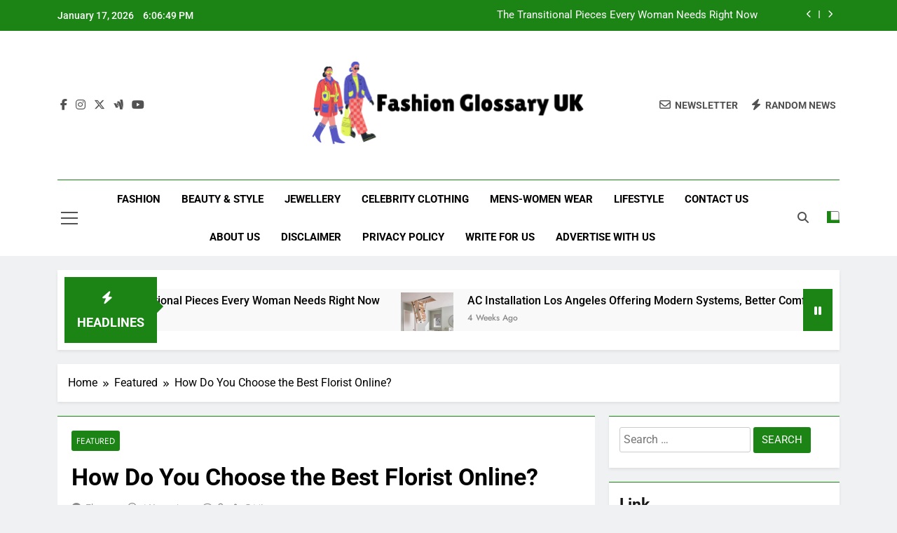

--- FILE ---
content_type: text/html; charset=UTF-8
request_url: http://fashionglossaryuk.com/how-do-you-choose-the-best-florist-online/
body_size: 95315
content:
<!doctype html>
<html dir="ltr" lang="en-US" prefix="og: https://ogp.me/ns#">
<head>
	<meta charset="UTF-8">
	<meta name="viewport" content="width=device-width, initial-scale=1">
	<link rel="profile" href="https://gmpg.org/xfn/11">
	<title>How Do You Choose the Best Florist Online? - Fashion Glossary UK</title>

		<!-- All in One SEO 4.9.2 - aioseo.com -->
	<meta name="description" content="A bouquet of flowers is something everyone would love to receive. More than just a gift, a bouquet of flowers is more than capable to delivers warmth, care, and feelings through colorful flowers. If you wish to send flowers to your loved ones, there are options for you to choose from. You could either"/>
	<meta name="robots" content="max-image-preview:large"/>
	<meta name="author" content="Thomas"/>
	<link rel="canonical" href="http://fashionglossaryuk.com/how-do-you-choose-the-best-florist-online/"/>
	<meta name="generator" content="All in One SEO (AIOSEO) 4.9.2"/>
		<meta property="og:locale" content="en_US"/>
		<meta property="og:site_name" content="Fashion Glossary UK - Decoding the Language of Style"/>
		<meta property="og:type" content="article"/>
		<meta property="og:title" content="How Do You Choose the Best Florist Online? - Fashion Glossary UK"/>
		<meta property="og:description" content="A bouquet of flowers is something everyone would love to receive. More than just a gift, a bouquet of flowers is more than capable to delivers warmth, care, and feelings through colorful flowers. If you wish to send flowers to your loved ones, there are options for you to choose from. You could either"/>
		<meta property="og:url" content="http://fashionglossaryuk.com/how-do-you-choose-the-best-florist-online/"/>
		<meta property="og:image" content="http://fashionglossaryuk.com/wp-content/uploads/2024/06/cropped-Fashion-Glossary-UK.png"/>
		<meta property="article:published_time" content="2021-11-19T12:58:39+00:00"/>
		<meta property="article:modified_time" content="2021-11-19T12:58:39+00:00"/>
		<meta name="twitter:card" content="summary_large_image"/>
		<meta name="twitter:title" content="How Do You Choose the Best Florist Online? - Fashion Glossary UK"/>
		<meta name="twitter:description" content="A bouquet of flowers is something everyone would love to receive. More than just a gift, a bouquet of flowers is more than capable to delivers warmth, care, and feelings through colorful flowers. If you wish to send flowers to your loved ones, there are options for you to choose from. You could either"/>
		<meta name="twitter:image" content="http://fashionglossaryuk.com/wp-content/uploads/2024/06/cropped-Fashion-Glossary-UK.png"/>
		<script type="application/ld+json" class="aioseo-schema">
			{"@context":"https:\/\/schema.org","@graph":[{"@type":"BlogPosting","@id":"http:\/\/fashionglossaryuk.com\/how-do-you-choose-the-best-florist-online\/#blogposting","name":"How Do You Choose the Best Florist Online? - Fashion Glossary UK","headline":"How Do You Choose the Best Florist Online?","author":{"@id":"http:\/\/fashionglossaryuk.com\/author\/admin\/#author"},"publisher":{"@id":"http:\/\/fashionglossaryuk.com\/#organization"},"image":{"@type":"ImageObject","url":"http:\/\/fashionglossaryuk.com\/wp-content\/uploads\/2023\/05\/pexels-motional-studio-1081685.jpg","width":1750,"height":1923},"datePublished":"2021-11-19T12:58:39+00:00","dateModified":"2021-11-19T12:58:39+00:00","inLanguage":"en-US","mainEntityOfPage":{"@id":"http:\/\/fashionglossaryuk.com\/how-do-you-choose-the-best-florist-online\/#webpage"},"isPartOf":{"@id":"http:\/\/fashionglossaryuk.com\/how-do-you-choose-the-best-florist-online\/#webpage"},"articleSection":"Featured"},{"@type":"BreadcrumbList","@id":"http:\/\/fashionglossaryuk.com\/how-do-you-choose-the-best-florist-online\/#breadcrumblist","itemListElement":[{"@type":"ListItem","@id":"http:\/\/fashionglossaryuk.com#listItem","position":1,"name":"Home","item":"http:\/\/fashionglossaryuk.com","nextItem":{"@type":"ListItem","@id":"http:\/\/fashionglossaryuk.com\/category\/featured\/#listItem","name":"Featured"}},{"@type":"ListItem","@id":"http:\/\/fashionglossaryuk.com\/category\/featured\/#listItem","position":2,"name":"Featured","item":"http:\/\/fashionglossaryuk.com\/category\/featured\/","nextItem":{"@type":"ListItem","@id":"http:\/\/fashionglossaryuk.com\/how-do-you-choose-the-best-florist-online\/#listItem","name":"How Do You Choose the Best Florist Online?"},"previousItem":{"@type":"ListItem","@id":"http:\/\/fashionglossaryuk.com#listItem","name":"Home"}},{"@type":"ListItem","@id":"http:\/\/fashionglossaryuk.com\/how-do-you-choose-the-best-florist-online\/#listItem","position":3,"name":"How Do You Choose the Best Florist Online?","previousItem":{"@type":"ListItem","@id":"http:\/\/fashionglossaryuk.com\/category\/featured\/#listItem","name":"Featured"}}]},{"@type":"Organization","@id":"http:\/\/fashionglossaryuk.com\/#organization","name":"Fashion Glossary UK","description":"Decoding the Language of Style","url":"http:\/\/fashionglossaryuk.com\/","logo":{"@type":"ImageObject","url":"http:\/\/fashionglossaryuk.com\/wp-content\/uploads\/2024\/06\/cropped-Fashion-Glossary-UK.png","@id":"http:\/\/fashionglossaryuk.com\/how-do-you-choose-the-best-florist-online\/#organizationLogo","width":403,"height":126},"image":{"@id":"http:\/\/fashionglossaryuk.com\/how-do-you-choose-the-best-florist-online\/#organizationLogo"}},{"@type":"Person","@id":"http:\/\/fashionglossaryuk.com\/author\/admin\/#author","url":"http:\/\/fashionglossaryuk.com\/author\/admin\/","name":"Thomas","image":{"@type":"ImageObject","@id":"http:\/\/fashionglossaryuk.com\/how-do-you-choose-the-best-florist-online\/#authorImage","url":"https:\/\/secure.gravatar.com\/avatar\/f992d620609279bff41ed2414e3ae5e245c8b98a2376d713151ca7380784eb6e?s=96&d=mm&r=g","width":96,"height":96,"caption":"Thomas"}},{"@type":"WebPage","@id":"http:\/\/fashionglossaryuk.com\/how-do-you-choose-the-best-florist-online\/#webpage","url":"http:\/\/fashionglossaryuk.com\/how-do-you-choose-the-best-florist-online\/","name":"How Do You Choose the Best Florist Online? - Fashion Glossary UK","description":"A bouquet of flowers is something everyone would love to receive. More than just a gift, a bouquet of flowers is more than capable to delivers warmth, care, and feelings through colorful flowers. If you wish to send flowers to your loved ones, there are options for you to choose from. You could either","inLanguage":"en-US","isPartOf":{"@id":"http:\/\/fashionglossaryuk.com\/#website"},"breadcrumb":{"@id":"http:\/\/fashionglossaryuk.com\/how-do-you-choose-the-best-florist-online\/#breadcrumblist"},"author":{"@id":"http:\/\/fashionglossaryuk.com\/author\/admin\/#author"},"creator":{"@id":"http:\/\/fashionglossaryuk.com\/author\/admin\/#author"},"image":{"@type":"ImageObject","url":"http:\/\/fashionglossaryuk.com\/wp-content\/uploads\/2023\/05\/pexels-motional-studio-1081685.jpg","@id":"http:\/\/fashionglossaryuk.com\/how-do-you-choose-the-best-florist-online\/#mainImage","width":1750,"height":1923},"primaryImageOfPage":{"@id":"http:\/\/fashionglossaryuk.com\/how-do-you-choose-the-best-florist-online\/#mainImage"},"datePublished":"2021-11-19T12:58:39+00:00","dateModified":"2021-11-19T12:58:39+00:00"},{"@type":"WebSite","@id":"http:\/\/fashionglossaryuk.com\/#website","url":"http:\/\/fashionglossaryuk.com\/","name":"Fashion Glossary UK","description":"Decoding the Language of Style","inLanguage":"en-US","publisher":{"@id":"http:\/\/fashionglossaryuk.com\/#organization"}}]}
		</script>
		<!-- All in One SEO -->

<link rel="alternate" type="application/rss+xml" title="Fashion Glossary UK &raquo; Feed" href="http://fashionglossaryuk.com/feed/"/>
<link rel="alternate" type="application/rss+xml" title="Fashion Glossary UK &raquo; Comments Feed" href="http://fashionglossaryuk.com/comments/feed/"/>
<link rel="alternate" title="oEmbed (JSON)" type="application/json+oembed" href="http://fashionglossaryuk.com/wp-json/oembed/1.0/embed?url=http%3A%2F%2Ffashionglossaryuk.com%2Fhow-do-you-choose-the-best-florist-online%2F"/>
<link rel="alternate" title="oEmbed (XML)" type="text/xml+oembed" href="http://fashionglossaryuk.com/wp-json/oembed/1.0/embed?url=http%3A%2F%2Ffashionglossaryuk.com%2Fhow-do-you-choose-the-best-florist-online%2F&#038;format=xml"/>
<style id='wp-img-auto-sizes-contain-inline-css'>
img:is([sizes=auto i],[sizes^="auto," i]){contain-intrinsic-size:3000px 1500px}
/*# sourceURL=wp-img-auto-sizes-contain-inline-css */
</style>

<style id='wp-emoji-styles-inline-css'>

	img.wp-smiley, img.emoji {
		display: inline !important;
		border: none !important;
		box-shadow: none !important;
		height: 1em !important;
		width: 1em !important;
		margin: 0 0.07em !important;
		vertical-align: -0.1em !important;
		background: none !important;
		padding: 0 !important;
	}
/*# sourceURL=wp-emoji-styles-inline-css */
</style>
<link rel='stylesheet' id='wp-block-library-css' href='http://fashionglossaryuk.com/wp-includes/css/dist/block-library/style.min.css?ver=6.9' media='all'/>
<style id='global-styles-inline-css'>
:root{--wp--preset--aspect-ratio--square: 1;--wp--preset--aspect-ratio--4-3: 4/3;--wp--preset--aspect-ratio--3-4: 3/4;--wp--preset--aspect-ratio--3-2: 3/2;--wp--preset--aspect-ratio--2-3: 2/3;--wp--preset--aspect-ratio--16-9: 16/9;--wp--preset--aspect-ratio--9-16: 9/16;--wp--preset--color--black: #000000;--wp--preset--color--cyan-bluish-gray: #abb8c3;--wp--preset--color--white: #ffffff;--wp--preset--color--pale-pink: #f78da7;--wp--preset--color--vivid-red: #cf2e2e;--wp--preset--color--luminous-vivid-orange: #ff6900;--wp--preset--color--luminous-vivid-amber: #fcb900;--wp--preset--color--light-green-cyan: #7bdcb5;--wp--preset--color--vivid-green-cyan: #00d084;--wp--preset--color--pale-cyan-blue: #8ed1fc;--wp--preset--color--vivid-cyan-blue: #0693e3;--wp--preset--color--vivid-purple: #9b51e0;--wp--preset--gradient--vivid-cyan-blue-to-vivid-purple: linear-gradient(135deg,rgb(6,147,227) 0%,rgb(155,81,224) 100%);--wp--preset--gradient--light-green-cyan-to-vivid-green-cyan: linear-gradient(135deg,rgb(122,220,180) 0%,rgb(0,208,130) 100%);--wp--preset--gradient--luminous-vivid-amber-to-luminous-vivid-orange: linear-gradient(135deg,rgb(252,185,0) 0%,rgb(255,105,0) 100%);--wp--preset--gradient--luminous-vivid-orange-to-vivid-red: linear-gradient(135deg,rgb(255,105,0) 0%,rgb(207,46,46) 100%);--wp--preset--gradient--very-light-gray-to-cyan-bluish-gray: linear-gradient(135deg,rgb(238,238,238) 0%,rgb(169,184,195) 100%);--wp--preset--gradient--cool-to-warm-spectrum: linear-gradient(135deg,rgb(74,234,220) 0%,rgb(151,120,209) 20%,rgb(207,42,186) 40%,rgb(238,44,130) 60%,rgb(251,105,98) 80%,rgb(254,248,76) 100%);--wp--preset--gradient--blush-light-purple: linear-gradient(135deg,rgb(255,206,236) 0%,rgb(152,150,240) 100%);--wp--preset--gradient--blush-bordeaux: linear-gradient(135deg,rgb(254,205,165) 0%,rgb(254,45,45) 50%,rgb(107,0,62) 100%);--wp--preset--gradient--luminous-dusk: linear-gradient(135deg,rgb(255,203,112) 0%,rgb(199,81,192) 50%,rgb(65,88,208) 100%);--wp--preset--gradient--pale-ocean: linear-gradient(135deg,rgb(255,245,203) 0%,rgb(182,227,212) 50%,rgb(51,167,181) 100%);--wp--preset--gradient--electric-grass: linear-gradient(135deg,rgb(202,248,128) 0%,rgb(113,206,126) 100%);--wp--preset--gradient--midnight: linear-gradient(135deg,rgb(2,3,129) 0%,rgb(40,116,252) 100%);--wp--preset--font-size--small: 13px;--wp--preset--font-size--medium: 20px;--wp--preset--font-size--large: 36px;--wp--preset--font-size--x-large: 42px;--wp--preset--spacing--20: 0.44rem;--wp--preset--spacing--30: 0.67rem;--wp--preset--spacing--40: 1rem;--wp--preset--spacing--50: 1.5rem;--wp--preset--spacing--60: 2.25rem;--wp--preset--spacing--70: 3.38rem;--wp--preset--spacing--80: 5.06rem;--wp--preset--shadow--natural: 6px 6px 9px rgba(0, 0, 0, 0.2);--wp--preset--shadow--deep: 12px 12px 50px rgba(0, 0, 0, 0.4);--wp--preset--shadow--sharp: 6px 6px 0px rgba(0, 0, 0, 0.2);--wp--preset--shadow--outlined: 6px 6px 0px -3px rgb(255, 255, 255), 6px 6px rgb(0, 0, 0);--wp--preset--shadow--crisp: 6px 6px 0px rgb(0, 0, 0);}:where(.is-layout-flex){gap: 0.5em;}:where(.is-layout-grid){gap: 0.5em;}body .is-layout-flex{display: flex;}.is-layout-flex{flex-wrap: wrap;align-items: center;}.is-layout-flex > :is(*, div){margin: 0;}body .is-layout-grid{display: grid;}.is-layout-grid > :is(*, div){margin: 0;}:where(.wp-block-columns.is-layout-flex){gap: 2em;}:where(.wp-block-columns.is-layout-grid){gap: 2em;}:where(.wp-block-post-template.is-layout-flex){gap: 1.25em;}:where(.wp-block-post-template.is-layout-grid){gap: 1.25em;}.has-black-color{color: var(--wp--preset--color--black) !important;}.has-cyan-bluish-gray-color{color: var(--wp--preset--color--cyan-bluish-gray) !important;}.has-white-color{color: var(--wp--preset--color--white) !important;}.has-pale-pink-color{color: var(--wp--preset--color--pale-pink) !important;}.has-vivid-red-color{color: var(--wp--preset--color--vivid-red) !important;}.has-luminous-vivid-orange-color{color: var(--wp--preset--color--luminous-vivid-orange) !important;}.has-luminous-vivid-amber-color{color: var(--wp--preset--color--luminous-vivid-amber) !important;}.has-light-green-cyan-color{color: var(--wp--preset--color--light-green-cyan) !important;}.has-vivid-green-cyan-color{color: var(--wp--preset--color--vivid-green-cyan) !important;}.has-pale-cyan-blue-color{color: var(--wp--preset--color--pale-cyan-blue) !important;}.has-vivid-cyan-blue-color{color: var(--wp--preset--color--vivid-cyan-blue) !important;}.has-vivid-purple-color{color: var(--wp--preset--color--vivid-purple) !important;}.has-black-background-color{background-color: var(--wp--preset--color--black) !important;}.has-cyan-bluish-gray-background-color{background-color: var(--wp--preset--color--cyan-bluish-gray) !important;}.has-white-background-color{background-color: var(--wp--preset--color--white) !important;}.has-pale-pink-background-color{background-color: var(--wp--preset--color--pale-pink) !important;}.has-vivid-red-background-color{background-color: var(--wp--preset--color--vivid-red) !important;}.has-luminous-vivid-orange-background-color{background-color: var(--wp--preset--color--luminous-vivid-orange) !important;}.has-luminous-vivid-amber-background-color{background-color: var(--wp--preset--color--luminous-vivid-amber) !important;}.has-light-green-cyan-background-color{background-color: var(--wp--preset--color--light-green-cyan) !important;}.has-vivid-green-cyan-background-color{background-color: var(--wp--preset--color--vivid-green-cyan) !important;}.has-pale-cyan-blue-background-color{background-color: var(--wp--preset--color--pale-cyan-blue) !important;}.has-vivid-cyan-blue-background-color{background-color: var(--wp--preset--color--vivid-cyan-blue) !important;}.has-vivid-purple-background-color{background-color: var(--wp--preset--color--vivid-purple) !important;}.has-black-border-color{border-color: var(--wp--preset--color--black) !important;}.has-cyan-bluish-gray-border-color{border-color: var(--wp--preset--color--cyan-bluish-gray) !important;}.has-white-border-color{border-color: var(--wp--preset--color--white) !important;}.has-pale-pink-border-color{border-color: var(--wp--preset--color--pale-pink) !important;}.has-vivid-red-border-color{border-color: var(--wp--preset--color--vivid-red) !important;}.has-luminous-vivid-orange-border-color{border-color: var(--wp--preset--color--luminous-vivid-orange) !important;}.has-luminous-vivid-amber-border-color{border-color: var(--wp--preset--color--luminous-vivid-amber) !important;}.has-light-green-cyan-border-color{border-color: var(--wp--preset--color--light-green-cyan) !important;}.has-vivid-green-cyan-border-color{border-color: var(--wp--preset--color--vivid-green-cyan) !important;}.has-pale-cyan-blue-border-color{border-color: var(--wp--preset--color--pale-cyan-blue) !important;}.has-vivid-cyan-blue-border-color{border-color: var(--wp--preset--color--vivid-cyan-blue) !important;}.has-vivid-purple-border-color{border-color: var(--wp--preset--color--vivid-purple) !important;}.has-vivid-cyan-blue-to-vivid-purple-gradient-background{background: var(--wp--preset--gradient--vivid-cyan-blue-to-vivid-purple) !important;}.has-light-green-cyan-to-vivid-green-cyan-gradient-background{background: var(--wp--preset--gradient--light-green-cyan-to-vivid-green-cyan) !important;}.has-luminous-vivid-amber-to-luminous-vivid-orange-gradient-background{background: var(--wp--preset--gradient--luminous-vivid-amber-to-luminous-vivid-orange) !important;}.has-luminous-vivid-orange-to-vivid-red-gradient-background{background: var(--wp--preset--gradient--luminous-vivid-orange-to-vivid-red) !important;}.has-very-light-gray-to-cyan-bluish-gray-gradient-background{background: var(--wp--preset--gradient--very-light-gray-to-cyan-bluish-gray) !important;}.has-cool-to-warm-spectrum-gradient-background{background: var(--wp--preset--gradient--cool-to-warm-spectrum) !important;}.has-blush-light-purple-gradient-background{background: var(--wp--preset--gradient--blush-light-purple) !important;}.has-blush-bordeaux-gradient-background{background: var(--wp--preset--gradient--blush-bordeaux) !important;}.has-luminous-dusk-gradient-background{background: var(--wp--preset--gradient--luminous-dusk) !important;}.has-pale-ocean-gradient-background{background: var(--wp--preset--gradient--pale-ocean) !important;}.has-electric-grass-gradient-background{background: var(--wp--preset--gradient--electric-grass) !important;}.has-midnight-gradient-background{background: var(--wp--preset--gradient--midnight) !important;}.has-small-font-size{font-size: var(--wp--preset--font-size--small) !important;}.has-medium-font-size{font-size: var(--wp--preset--font-size--medium) !important;}.has-large-font-size{font-size: var(--wp--preset--font-size--large) !important;}.has-x-large-font-size{font-size: var(--wp--preset--font-size--x-large) !important;}
/*# sourceURL=global-styles-inline-css */
</style>

<style id='classic-theme-styles-inline-css'>
/*! This file is auto-generated */
.wp-block-button__link{color:#fff;background-color:#32373c;border-radius:9999px;box-shadow:none;text-decoration:none;padding:calc(.667em + 2px) calc(1.333em + 2px);font-size:1.125em}.wp-block-file__button{background:#32373c;color:#fff;text-decoration:none}
/*# sourceURL=/wp-includes/css/classic-themes.min.css */
</style>
<link rel='stylesheet' id='fontawesome-css' href='http://fashionglossaryuk.com/wp-content/themes/newsmatic/assets/lib/fontawesome/css/all.min.css?ver=5.15.3' media='all'/>
<link rel='stylesheet' id='fontawesome-6-css' href='http://fashionglossaryuk.com/wp-content/themes/newsmatic/assets/lib/fontawesome-6/css/all.min.css?ver=6.5.1' media='all'/>
<link rel='stylesheet' id='slick-css' href='http://fashionglossaryuk.com/wp-content/themes/newsmatic/assets/lib/slick/slick.css?ver=1.8.1' media='all'/>
<link rel='stylesheet' id='newsmatic-typo-fonts-css' href='http://fashionglossaryuk.com/wp-content/fonts/825740decd22d03b40db6328ddce20a1.css' media='all'/>
<link rel='stylesheet' id='newsmatic-style-css' href='http://fashionglossaryuk.com/wp-content/themes/newsmatic/style.css?ver=1.3.18' media='all'/>
<style id='newsmatic-style-inline-css'>
body.newsmatic_font_typography{ --newsmatic-global-preset-color-1: #64748b;}
 body.newsmatic_font_typography{ --newsmatic-global-preset-color-2: #27272a;}
 body.newsmatic_font_typography{ --newsmatic-global-preset-color-3: #ef4444;}
 body.newsmatic_font_typography{ --newsmatic-global-preset-color-4: #eab308;}
 body.newsmatic_font_typography{ --newsmatic-global-preset-color-5: #84cc16;}
 body.newsmatic_font_typography{ --newsmatic-global-preset-color-6: #22c55e;}
 body.newsmatic_font_typography{ --newsmatic-global-preset-color-7: #06b6d4;}
 body.newsmatic_font_typography{ --newsmatic-global-preset-color-8: #0284c7;}
 body.newsmatic_font_typography{ --newsmatic-global-preset-color-9: #6366f1;}
 body.newsmatic_font_typography{ --newsmatic-global-preset-color-10: #84cc16;}
 body.newsmatic_font_typography{ --newsmatic-global-preset-color-11: #a855f7;}
 body.newsmatic_font_typography{ --newsmatic-global-preset-color-12: #f43f5e;}
 body.newsmatic_font_typography{ --newsmatic-global-preset-gradient-color-1: linear-gradient( 135deg, #485563 10%, #29323c 100%);}
 body.newsmatic_font_typography{ --newsmatic-global-preset-gradient-color-2: linear-gradient( 135deg, #FF512F 10%, #F09819 100%);}
 body.newsmatic_font_typography{ --newsmatic-global-preset-gradient-color-3: linear-gradient( 135deg, #00416A 10%, #E4E5E6 100%);}
 body.newsmatic_font_typography{ --newsmatic-global-preset-gradient-color-4: linear-gradient( 135deg, #CE9FFC 10%, #7367F0 100%);}
 body.newsmatic_font_typography{ --newsmatic-global-preset-gradient-color-5: linear-gradient( 135deg, #90F7EC 10%, #32CCBC 100%);}
 body.newsmatic_font_typography{ --newsmatic-global-preset-gradient-color-6: linear-gradient( 135deg, #81FBB8 10%, #28C76F 100%);}
 body.newsmatic_font_typography{ --newsmatic-global-preset-gradient-color-7: linear-gradient( 135deg, #EB3349 10%, #F45C43 100%);}
 body.newsmatic_font_typography{ --newsmatic-global-preset-gradient-color-8: linear-gradient( 135deg, #FFF720 10%, #3CD500 100%);}
 body.newsmatic_font_typography{ --newsmatic-global-preset-gradient-color-9: linear-gradient( 135deg, #FF96F9 10%, #C32BAC 100%);}
 body.newsmatic_font_typography{ --newsmatic-global-preset-gradient-color-10: linear-gradient( 135deg, #69FF97 10%, #00E4FF 100%);}
 body.newsmatic_font_typography{ --newsmatic-global-preset-gradient-color-11: linear-gradient( 135deg, #3C8CE7 10%, #00EAFF 100%);}
 body.newsmatic_font_typography{ --newsmatic-global-preset-gradient-color-12: linear-gradient( 135deg, #FF7AF5 10%, #513162 100%);}
 body.newsmatic_font_typography{ --theme-block-top-border-color: #1b8415;}
.newsmatic_font_typography { --header-padding: 35px;} .newsmatic_font_typography { --header-padding-tablet: 30px;} .newsmatic_font_typography { --header-padding-smartphone: 30px;}.newsmatic_main_body .site-header.layout--default .top-header{ background: #1b8415}.newsmatic_font_typography .header-custom-button{ background: linear-gradient(135deg,rgb(178,7,29) 0%,rgb(1,1,1) 100%)}.newsmatic_font_typography .header-custom-button:hover{ background: #b2071d}.newsmatic_font_typography { --site-title-family : Roboto; }
.newsmatic_font_typography { --site-title-weight : 700; }
.newsmatic_font_typography { --site-title-texttransform : capitalize; }
.newsmatic_font_typography { --site-title-textdecoration : none; }
.newsmatic_font_typography { --site-title-size : 45px; }
.newsmatic_font_typography { --site-title-size-tab : 43px; }
.newsmatic_font_typography { --site-title-size-mobile : 40px; }
.newsmatic_font_typography { --site-title-lineheight : 45px; }
.newsmatic_font_typography { --site-title-lineheight-tab : 42px; }
.newsmatic_font_typography { --site-title-lineheight-mobile : 40px; }
.newsmatic_font_typography { --site-title-letterspacing : 0px; }
.newsmatic_font_typography { --site-title-letterspacing-tab : 0px; }
.newsmatic_font_typography { --site-title-letterspacing-mobile : 0px; }
.newsmatic_font_typography { --site-tagline-family : Roboto; }
.newsmatic_font_typography { --site-tagline-weight : 400; }
.newsmatic_font_typography { --site-tagline-texttransform : capitalize; }
.newsmatic_font_typography { --site-tagline-textdecoration : none; }
.newsmatic_font_typography { --site-tagline-size : 16px; }
.newsmatic_font_typography { --site-tagline-size-tab : 16px; }
.newsmatic_font_typography { --site-tagline-size-mobile : 16px; }
.newsmatic_font_typography { --site-tagline-lineheight : 26px; }
.newsmatic_font_typography { --site-tagline-lineheight-tab : 26px; }
.newsmatic_font_typography { --site-tagline-lineheight-mobile : 16px; }
.newsmatic_font_typography { --site-tagline-letterspacing : 0px; }
.newsmatic_font_typography { --site-tagline-letterspacing-tab : 0px; }
.newsmatic_font_typography { --site-tagline-letterspacing-mobile : 0px; }
body .site-branding img.custom-logo{ width: 400px; }@media(max-width: 940px) { body .site-branding img.custom-logo{ width: 200px; } }
@media(max-width: 610px) { body .site-branding img.custom-logo{ width: 200px; } }
.newsmatic_font_typography  { --sidebar-toggle-color: #525252;}.newsmatic_font_typography  { --sidebar-toggle-color-hover : #1B8415; }.newsmatic_font_typography  { --search-color: #525252;}.newsmatic_font_typography  { --search-color-hover : #1B8415; }.newsmatic_main_body { --site-bk-color: #F0F1F2}.newsmatic_font_typography  { --move-to-top-background-color: #1B8415;}.newsmatic_font_typography  { --move-to-top-background-color-hover : #1B8415; }.newsmatic_font_typography  { --move-to-top-color: #fff;}.newsmatic_font_typography  { --move-to-top-color-hover : #fff; }@media(max-width: 610px) { .ads-banner{ display : block;} }@media(max-width: 610px) { body #newsmatic-scroll-to-top.show{ display : none;} }body .site-header.layout--default .menu-section .row{ border-top: 1px solid #1B8415;}body .site-footer.dark_bk{ border-top: 5px solid #1B8415;}.newsmatic_font_typography  { --custom-btn-color: #ffffff;}.newsmatic_font_typography  { --custom-btn-color-hover : #ffffff; } body.newsmatic_main_body{ --theme-color-red: #1B8415;} body.newsmatic_dark_mode{ --theme-color-red: #1B8415;}body .post-categories .cat-item.cat-3 { background-color : #1B8415} body .newsmatic-category-no-bk .post-categories .cat-item.cat-3 a  { color : #1B8415} body.single .post-categories .cat-item.cat-3 { background-color : #1B8415} body .post-categories .cat-item.cat-19 { background-color : #1B8415} body .newsmatic-category-no-bk .post-categories .cat-item.cat-19 a  { color : #1B8415} body.single .post-categories .cat-item.cat-19 { background-color : #1B8415} body .post-categories .cat-item.cat-17 { background-color : #1B8415} body .newsmatic-category-no-bk .post-categories .cat-item.cat-17 a  { color : #1B8415} body.single .post-categories .cat-item.cat-17 { background-color : #1B8415} body .post-categories .cat-item.cat-5 { background-color : #1B8415} body .newsmatic-category-no-bk .post-categories .cat-item.cat-5 a  { color : #1B8415} body.single .post-categories .cat-item.cat-5 { background-color : #1B8415} body .post-categories .cat-item.cat-21 { background-color : #1B8415} body .newsmatic-category-no-bk .post-categories .cat-item.cat-21 a  { color : #1B8415} body.single .post-categories .cat-item.cat-21 { background-color : #1B8415} body .post-categories .cat-item.cat-13 { background-color : #1B8415} body .newsmatic-category-no-bk .post-categories .cat-item.cat-13 a  { color : #1B8415} body.single .post-categories .cat-item.cat-13 { background-color : #1B8415} body .post-categories .cat-item.cat-27 { background-color : #1B8415} body .newsmatic-category-no-bk .post-categories .cat-item.cat-27 a  { color : #1B8415} body.single .post-categories .cat-item.cat-27 { background-color : #1B8415} body .post-categories .cat-item.cat-31 { background-color : #1B8415} body .newsmatic-category-no-bk .post-categories .cat-item.cat-31 a  { color : #1B8415} body.single .post-categories .cat-item.cat-31 { background-color : #1B8415} body .post-categories .cat-item.cat-28 { background-color : #1B8415} body .newsmatic-category-no-bk .post-categories .cat-item.cat-28 a  { color : #1B8415} body.single .post-categories .cat-item.cat-28 { background-color : #1B8415} body .post-categories .cat-item.cat-2 { background-color : #1B8415} body .newsmatic-category-no-bk .post-categories .cat-item.cat-2 a  { color : #1B8415} body.single .post-categories .cat-item.cat-2 { background-color : #1B8415} body .post-categories .cat-item.cat-1 { background-color : #1B8415} body .newsmatic-category-no-bk .post-categories .cat-item.cat-1 a  { color : #1B8415} body.single .post-categories .cat-item.cat-1 { background-color : #1B8415} body .post-categories .cat-item.cat-30 { background-color : #1B8415} body .newsmatic-category-no-bk .post-categories .cat-item.cat-30 a  { color : #1B8415} body.single .post-categories .cat-item.cat-30 { background-color : #1B8415} body .post-categories .cat-item.cat-25 { background-color : #1B8415} body .newsmatic-category-no-bk .post-categories .cat-item.cat-25 a  { color : #1B8415} body.single .post-categories .cat-item.cat-25 { background-color : #1B8415} body .post-categories .cat-item.cat-14 { background-color : #1B8415} body .newsmatic-category-no-bk .post-categories .cat-item.cat-14 a  { color : #1B8415} body.single .post-categories .cat-item.cat-14 { background-color : #1B8415} body .post-categories .cat-item.cat-20 { background-color : #1B8415} body .newsmatic-category-no-bk .post-categories .cat-item.cat-20 a  { color : #1B8415} body.single .post-categories .cat-item.cat-20 { background-color : #1B8415} body .post-categories .cat-item.cat-22 { background-color : #1B8415} body .newsmatic-category-no-bk .post-categories .cat-item.cat-22 a  { color : #1B8415} body.single .post-categories .cat-item.cat-22 { background-color : #1B8415} body .post-categories .cat-item.cat-4 { background-color : #1B8415} body .newsmatic-category-no-bk .post-categories .cat-item.cat-4 a  { color : #1B8415} body.single .post-categories .cat-item.cat-4 { background-color : #1B8415} body .post-categories .cat-item.cat-32 { background-color : #1B8415} body .newsmatic-category-no-bk .post-categories .cat-item.cat-32 a  { color : #1B8415} body.single .post-categories .cat-item.cat-32 { background-color : #1B8415} body .post-categories .cat-item.cat-7 { background-color : #1B8415} body .newsmatic-category-no-bk .post-categories .cat-item.cat-7 a  { color : #1B8415} body.single .post-categories .cat-item.cat-7 { background-color : #1B8415} body .post-categories .cat-item.cat-33 { background-color : #1B8415} body .newsmatic-category-no-bk .post-categories .cat-item.cat-33 a  { color : #1B8415} body.single .post-categories .cat-item.cat-33 { background-color : #1B8415} body .post-categories .cat-item.cat-6 { background-color : #1B8415} body .newsmatic-category-no-bk .post-categories .cat-item.cat-6 a  { color : #1B8415} body.single .post-categories .cat-item.cat-6 { background-color : #1B8415} body .post-categories .cat-item.cat-29 { background-color : #1B8415} body .newsmatic-category-no-bk .post-categories .cat-item.cat-29 a  { color : #1B8415} body.single .post-categories .cat-item.cat-29 { background-color : #1B8415} body .post-categories .cat-item.cat-10 { background-color : #1B8415} body .newsmatic-category-no-bk .post-categories .cat-item.cat-10 a  { color : #1B8415} body.single .post-categories .cat-item.cat-10 { background-color : #1B8415} body .post-categories .cat-item.cat-24 { background-color : #1B8415} body .newsmatic-category-no-bk .post-categories .cat-item.cat-24 a  { color : #1B8415} body.single .post-categories .cat-item.cat-24 { background-color : #1B8415} body .post-categories .cat-item.cat-26 { background-color : #1B8415} body .newsmatic-category-no-bk .post-categories .cat-item.cat-26 a  { color : #1B8415} body.single .post-categories .cat-item.cat-26 { background-color : #1B8415} body .post-categories .cat-item.cat-11 { background-color : #1B8415} body .newsmatic-category-no-bk .post-categories .cat-item.cat-11 a  { color : #1B8415} body.single .post-categories .cat-item.cat-11 { background-color : #1B8415} body .post-categories .cat-item.cat-12 { background-color : #1B8415} body .newsmatic-category-no-bk .post-categories .cat-item.cat-12 a  { color : #1B8415} body.single .post-categories .cat-item.cat-12 { background-color : #1B8415}  #main-banner-section .main-banner-slider figure.post-thumb { border-radius: 0px; } #main-banner-section .main-banner-slider .post-element{ border-radius: 0px;}
 @media (max-width: 769px){ #main-banner-section .main-banner-slider figure.post-thumb { border-radius: 0px; } #main-banner-section .main-banner-slider .post-element { border-radius: 0px; } }
 @media (max-width: 548px){ #main-banner-section .main-banner-slider figure.post-thumb  { border-radius: 0px; } #main-banner-section .main-banner-slider .post-element { border-radius: 0px; } }
 #main-banner-section .main-banner-trailing-posts figure.post-thumb, #main-banner-section .banner-trailing-posts figure.post-thumb { border-radius: 0px } #main-banner-section .banner-trailing-posts .post-element { border-radius: 0px;}
 @media (max-width: 769px){ #main-banner-section .main-banner-trailing-posts figure.post-thumb,
				#main-banner-section .banner-trailing-posts figure.post-thumb { border-radius: 0px } #main-banner-section .banner-trailing-posts .post-element { border-radius: 0px;} }
 @media (max-width: 548px){ #main-banner-section .main-banner-trailing-posts figure.post-thumb,
				#main-banner-section .banner-trailing-posts figure.post-thumb  { border-radius: 0px  } #main-banner-section .banner-trailing-posts .post-element { border-radius: 0px;} }
 main.site-main .primary-content article figure.post-thumb-wrap { padding-bottom: calc( 0.25 * 100% ) }
 @media (max-width: 769px){ main.site-main .primary-content article figure.post-thumb-wrap { padding-bottom: calc( 0.4 * 100% ) } }
 @media (max-width: 548px){ main.site-main .primary-content article figure.post-thumb-wrap { padding-bottom: calc( 0.4 * 100% ) } }
 main.site-main .primary-content article figure.post-thumb-wrap { border-radius: 0px}
 @media (max-width: 769px){ main.site-main .primary-content article figure.post-thumb-wrap { border-radius: 0px } }
 @media (max-width: 548px){ main.site-main .primary-content article figure.post-thumb-wrap { border-radius: 0px  } }
#block--1717690932160g article figure.post-thumb-wrap { padding-bottom: calc( 0.6 * 100% ) }
 @media (max-width: 769px){ #block--1717690932160g article figure.post-thumb-wrap { padding-bottom: calc( 0.8 * 100% ) } }
 @media (max-width: 548px){ #block--1717690932160g article figure.post-thumb-wrap { padding-bottom: calc( 0.6 * 100% ) }}
#block--1717690932160g article figure.post-thumb-wrap { border-radius: 0px }
 @media (max-width: 769px){ #block--1717690932160g article figure.post-thumb-wrap { border-radius: 0px } }
 @media (max-width: 548px){ #block--1717690932160g article figure.post-thumb-wrap { border-radius: 0px } }
#block--1717690932161f article figure.post-thumb-wrap { padding-bottom: calc( 0.6 * 100% ) }
 @media (max-width: 769px){ #block--1717690932161f article figure.post-thumb-wrap { padding-bottom: calc( 0.8 * 100% ) } }
 @media (max-width: 548px){ #block--1717690932161f article figure.post-thumb-wrap { padding-bottom: calc( 0.6 * 100% ) }}
#block--1717690932161f article figure.post-thumb-wrap { border-radius: 0px }
 @media (max-width: 769px){ #block--1717690932161f article figure.post-thumb-wrap { border-radius: 0px } }
 @media (max-width: 548px){ #block--1717690932161f article figure.post-thumb-wrap { border-radius: 0px } }
#block--1717690932161l article figure.post-thumb-wrap { padding-bottom: calc( 0.25 * 100% ) }
 @media (max-width: 769px){ #block--1717690932161l article figure.post-thumb-wrap { padding-bottom: calc( 0.25 * 100% ) } }
 @media (max-width: 548px){ #block--1717690932161l article figure.post-thumb-wrap { padding-bottom: calc( 0.25 * 100% ) }}
#block--1717690932161l article figure.post-thumb-wrap { border-radius: 0px }
 @media (max-width: 769px){ #block--1717690932161l article figure.post-thumb-wrap { border-radius: 0px } }
 @media (max-width: 548px){ #block--1717690932161l article figure.post-thumb-wrap { border-radius: 0px } }
#block--1717690932162b article figure.post-thumb-wrap { padding-bottom: calc( 0.6 * 100% ) }
 @media (max-width: 769px){ #block--1717690932162b article figure.post-thumb-wrap { padding-bottom: calc( 0.8 * 100% ) } }
 @media (max-width: 548px){ #block--1717690932162b article figure.post-thumb-wrap { padding-bottom: calc( 0.6 * 100% ) }}
#block--1717690932162b article figure.post-thumb-wrap { border-radius: 0px }
 @media (max-width: 769px){ #block--1717690932162b article figure.post-thumb-wrap { border-radius: 0px } }
 @media (max-width: 548px){ #block--1717690932162b article figure.post-thumb-wrap { border-radius: 0px } }
/*# sourceURL=newsmatic-style-inline-css */
</style>
<link rel='stylesheet' id='newsmatic-main-style-css' href='http://fashionglossaryuk.com/wp-content/themes/newsmatic/assets/css/main.css?ver=1.3.18' media='all'/>
<link rel='stylesheet' id='newsmatic-loader-style-css' href='http://fashionglossaryuk.com/wp-content/themes/newsmatic/assets/css/loader.css?ver=1.3.18' media='all'/>
<link rel='stylesheet' id='newsmatic-responsive-style-css' href='http://fashionglossaryuk.com/wp-content/themes/newsmatic/assets/css/responsive.css?ver=1.3.18' media='all'/>
<script src="http://fashionglossaryuk.com/wp-includes/js/jquery/jquery.min.js?ver=3.7.1" id="jquery-core-js"></script>
<script src="http://fashionglossaryuk.com/wp-includes/js/jquery/jquery-migrate.min.js?ver=3.4.1" id="jquery-migrate-js"></script>
<link rel="https://api.w.org/" href="http://fashionglossaryuk.com/wp-json/"/><link rel="alternate" title="JSON" type="application/json" href="http://fashionglossaryuk.com/wp-json/wp/v2/posts/1239"/><link rel="EditURI" type="application/rsd+xml" title="RSD" href="http://fashionglossaryuk.com/xmlrpc.php?rsd"/>
<meta name="generator" content="WordPress 6.9"/>
<link rel='shortlink' href='http://fashionglossaryuk.com/?p=1239'/>
		<style type="text/css">
							.site-title {
					position: absolute;
					clip: rect(1px, 1px, 1px, 1px);
					}
									.site-description {
						position: absolute;
						clip: rect(1px, 1px, 1px, 1px);
					}
						</style>
		<link rel="icon" href="http://fashionglossaryuk.com/wp-content/uploads/2024/06/cropped-cropped-Fashion-Glossary-UK-32x32.png" sizes="32x32"/>
<link rel="icon" href="http://fashionglossaryuk.com/wp-content/uploads/2024/06/cropped-cropped-Fashion-Glossary-UK-192x192.png" sizes="192x192"/>
<link rel="apple-touch-icon" href="http://fashionglossaryuk.com/wp-content/uploads/2024/06/cropped-cropped-Fashion-Glossary-UK-180x180.png"/>
<meta name="msapplication-TileImage" content="http://fashionglossaryuk.com/wp-content/uploads/2024/06/cropped-cropped-Fashion-Glossary-UK-270x270.png"/>
</head>

<body class="wp-singular post-template-default single single-post postid-1239 single-format-standard wp-custom-logo wp-theme-newsmatic newsmatic-title-two newsmatic-image-hover--effect-two site-full-width--layout newsmatic_site_block_border_top right-sidebar newsmatic_main_body newsmatic_font_typography" itemtype='https://schema.org/Blog' itemscope='itemscope'>
<div id="page" class="site">
	<a class="skip-link screen-reader-text" href="#primary">Skip to content</a>
				<div class="newsmatic_ovelay_div"></div>
						
			<header id="masthead" class="site-header layout--default layout--one">
				<div class="top-header"><div class="newsmatic-container"><div class="row">         <div class="top-date-time">
            <span class="date">January 17, 2026</span>
            <span class="time"></span>
         </div>
               <div class="top-ticker-news">
            <ul class="ticker-item-wrap">
                                          <li class="ticker-item"><a href="http://fashionglossaryuk.com/the-transitional-pieces-every-woman-needs-right-now/" title="The Transitional Pieces Every Woman Needs Right Now">The Transitional Pieces Every Woman Needs Right Now</a></h2></li>
                                                   <li class="ticker-item"><a href="http://fashionglossaryuk.com/ac-installation-los-angeles-offering-modern-systems-better-comfort-and-improved-energy-efficiency/" title="AC Installation Los Angeles Offering Modern Systems, Better Comfort, and Improved Energy Efficiency">AC Installation Los Angeles Offering Modern Systems, Better Comfort, and Improved Energy Efficiency</a></h2></li>
                                                   <li class="ticker-item"><a href="http://fashionglossaryuk.com/why-mud-milk-magic-known-for-its-perfect-moisturizer-for-men-with-dry-skin/" title="Why Mud &#038; Milk Magic known for its Perfect Moisturizer for Men with Dry Skin?">Why Mud &#038; Milk Magic known for its Perfect Moisturizer for Men with Dry Skin?</a></h2></li>
                                                   <li class="ticker-item"><a href="http://fashionglossaryuk.com/where-to-buy-super-clone-watches-online-with-trusted-quality/" title="Where to Buy Super Clone Watches Online With Trusted Quality">Where to Buy Super Clone Watches Online With Trusted Quality</a></h2></li>
                                    </ul>
			</div>
      </div></div></div>        <div class="main-header order--social-logo-buttons">
            <div class="site-branding-section">
                <div class="newsmatic-container">
                    <div class="row">
                                 <div class="social-icons-wrap"><div class="social-icons">					<a class="social-icon" href="" target="_blank"><i class="fab fa-facebook-f"></i></a>
							<a class="social-icon" href="" target="_blank"><i class="fab fa-instagram"></i></a>
							<a class="social-icon" href="" target="_blank"><i class="fab fa-x-twitter"></i></a>
							<a class="social-icon" href="" target="_blank"><i class="fab fa-google-wallet"></i></a>
							<a class="social-icon" href="" target="_blank"><i class="fab fa-youtube"></i></a>
		</div></div>
                  <div class="site-branding">
                <a href="http://fashionglossaryuk.com/" class="custom-logo-link" rel="home"><img width="403" height="126" src="http://fashionglossaryuk.com/wp-content/uploads/2024/06/cropped-Fashion-Glossary-UK.png" class="custom-logo" alt="Fashion Glossary UK" decoding="async" fetchpriority="high" srcset="http://fashionglossaryuk.com/wp-content/uploads/2024/06/cropped-Fashion-Glossary-UK.png 403w, http://fashionglossaryuk.com/wp-content/uploads/2024/06/cropped-Fashion-Glossary-UK-300x94.png 300w, http://fashionglossaryuk.com/wp-content/uploads/2024/06/cropped-Fashion-Glossary-UK-400x126.png 400w" sizes="(max-width: 403px) 100vw, 403px"/></a>                        <p class="site-title"><a href="http://fashionglossaryuk.com/" rel="home">Fashion Glossary UK</a></p>
                                    <p class="site-description">Decoding the Language of Style</p>
                            </div><!-- .site-branding -->
         <div class="header-right-button-wrap">            <div class="newsletter-element">
                <a href="" data-popup="redirect">
                    <span class="title-icon"><i class="far fa-envelope"></i></span><span class="title-text">Newsletter</span>                </a>
            </div><!-- .newsletter-element -->
                    <div class="random-news-element">
                <a href="http://fashionglossaryuk.com?newsmaticargs=custom&#038;posts=random">
                    <span class="title-icon"><i class="fas fa-bolt"></i></span><span class="title-text">Random News</span>                </a>
            </div><!-- .random-news-element -->
        </div><!-- .header-right-button-wrap -->                    </div>
                </div>
            </div>
            <div class="menu-section">
                <div class="newsmatic-container">
                    <div class="row">
                                    <div class="sidebar-toggle-wrap">
                <a class="sidebar-toggle-trigger" href="javascript:void(0);">
                    <div class="newsmatic_sidetoggle_menu_burger">
                      <span></span>
                      <span></span>
                      <span></span>
                  </div>
                </a>
                <div class="sidebar-toggle hide">
                <span class="sidebar-toggle-close"><i class="fas fa-times"></i></span>
                  <div class="newsmatic-container">
                    <div class="row">
                                          </div>
                  </div>
                </div>
            </div>
                 <nav id="site-navigation" class="main-navigation hover-effect--none">
            <button class="menu-toggle" aria-controls="primary-menu" aria-expanded="false">
                <div id="newsmatic_menu_burger">
                    <span></span>
                    <span></span>
                    <span></span>
                </div>
                <span class="menu_txt">Menu</span></button>
            <div class="menu-home-container"><ul id="header-menu" class="menu"><li id="menu-item-100" class="menu-item menu-item-type-taxonomy menu-item-object-category menu-item-100"><a href="http://fashionglossaryuk.com/category/fashion/">Fashion</a></li>
<li id="menu-item-101" class="menu-item menu-item-type-taxonomy menu-item-object-category menu-item-101"><a href="http://fashionglossaryuk.com/category/beauty-style/">Beauty &amp; Style</a></li>
<li id="menu-item-102" class="menu-item menu-item-type-taxonomy menu-item-object-category menu-item-102"><a href="http://fashionglossaryuk.com/category/jewellery/">Jewellery</a></li>
<li id="menu-item-103" class="menu-item menu-item-type-taxonomy menu-item-object-category menu-item-103"><a href="http://fashionglossaryuk.com/category/celebrity-clothing/">Celebrity Clothing</a></li>
<li id="menu-item-104" class="menu-item menu-item-type-taxonomy menu-item-object-category menu-item-104"><a href="http://fashionglossaryuk.com/category/mens-women-wear/">Mens-Women wear</a></li>
<li id="menu-item-105" class="menu-item menu-item-type-taxonomy menu-item-object-category menu-item-105"><a href="http://fashionglossaryuk.com/category/lifestyle/">Lifestyle</a></li>
<li id="menu-item-1552" class="menu-item menu-item-type-post_type menu-item-object-page menu-item-1552"><a href="http://fashionglossaryuk.com/contact-us/">Contact Us</a></li>
<li id="menu-item-1626" class="menu-item menu-item-type-post_type menu-item-object-page menu-item-1626"><a href="http://fashionglossaryuk.com/about-us/">About Us</a></li>
<li id="menu-item-1629" class="menu-item menu-item-type-post_type menu-item-object-page menu-item-1629"><a href="http://fashionglossaryuk.com/disclaimer/">Disclaimer</a></li>
<li id="menu-item-1632" class="menu-item menu-item-type-post_type menu-item-object-page menu-item-1632"><a href="http://fashionglossaryuk.com/privacy-policy-2/">Privacy Policy</a></li>
<li id="menu-item-1635" class="menu-item menu-item-type-post_type menu-item-object-page menu-item-1635"><a href="http://fashionglossaryuk.com/write-for-us/">Write for Us</a></li>
<li id="menu-item-1638" class="menu-item menu-item-type-post_type menu-item-object-page menu-item-1638"><a href="http://fashionglossaryuk.com/advertise-with-us/">Advertise with Us</a></li>
</ul></div>        </nav><!-- #site-navigation -->
                  <div class="search-wrap">
                <button class="search-trigger">
                    <i class="fas fa-search"></i>
                </button>
                <div class="search-form-wrap hide">
                    <form role="search" method="get" class="search-form" action="http://fashionglossaryuk.com/">
				<label>
					<span class="screen-reader-text">Search for:</span>
					<input type="search" class="search-field" placeholder="Search &hellip;" value="" name="s"/>
				</label>
				<input type="submit" class="search-submit" value="Search"/>
			</form>                </div>
            </div>
                    <div class="mode_toggle_wrap">
                <input class="mode_toggle" type="checkbox">
            </div>
                            </div>
                </div>
            </div>
        </div>
        			</header><!-- #masthead -->
			
			        <div class="after-header header-layout-banner-two">
            <div class="newsmatic-container">
                <div class="row">
                                <div class="ticker-news-wrap newsmatic-ticker layout--two">
                                        <div class="ticker_label_title ticker-title newsmatic-ticker-label">
                                                            <span class="icon">
                                    <i class="fas fa-bolt"></i>
                                </span>
                                                                <span class="ticker_label_title_string">Headlines</span>
                                                        </div>
                                        <div class="newsmatic-ticker-box">
                  
                    <ul class="ticker-item-wrap" direction="left" dir="ltr">
                                <li class="ticker-item">
            <figure class="feature_image">
                                        <a href="http://fashionglossaryuk.com/the-transitional-pieces-every-woman-needs-right-now/" title="The Transitional Pieces Every Woman Needs Right Now">
                            <img width="150" height="150" src="http://fashionglossaryuk.com/wp-content/uploads/2025/12/The-Transitional-Pieces-Every-Woman-Needs-Right-Now-150x150.jpg" class="attachment-thumbnail size-thumbnail wp-post-image" alt="" title="The Transitional Pieces Every Woman Needs Right Now" decoding="async"/>                        </a>
                            </figure>
            <div class="title-wrap">
                <h2 class="post-title"><a href="http://fashionglossaryuk.com/the-transitional-pieces-every-woman-needs-right-now/" title="The Transitional Pieces Every Woman Needs Right Now">The Transitional Pieces Every Woman Needs Right Now</a></h2>
                <span class="post-date posted-on published"><a href="http://fashionglossaryuk.com/the-transitional-pieces-every-woman-needs-right-now/" rel="bookmark"><time class="entry-date published updated" datetime="2025-12-25T12:58:44+00:00">3 weeks ago</time></a></span>            </div>
        </li>
            <li class="ticker-item">
            <figure class="feature_image">
                                        <a href="http://fashionglossaryuk.com/ac-installation-los-angeles-offering-modern-systems-better-comfort-and-improved-energy-efficiency/" title="AC Installation Los Angeles Offering Modern Systems, Better Comfort, and Improved Energy Efficiency">
                            <img width="150" height="150" src="http://fashionglossaryuk.com/wp-content/uploads/2025/06/5-150x150.png" class="attachment-thumbnail size-thumbnail wp-post-image" alt="" title="AC Installation Los Angeles Offering Modern Systems, Better Comfort, and Improved Energy Efficiency" decoding="async"/>                        </a>
                            </figure>
            <div class="title-wrap">
                <h2 class="post-title"><a href="http://fashionglossaryuk.com/ac-installation-los-angeles-offering-modern-systems-better-comfort-and-improved-energy-efficiency/" title="AC Installation Los Angeles Offering Modern Systems, Better Comfort, and Improved Energy Efficiency">AC Installation Los Angeles Offering Modern Systems, Better Comfort, and Improved Energy Efficiency</a></h2>
                <span class="post-date posted-on published"><a href="http://fashionglossaryuk.com/ac-installation-los-angeles-offering-modern-systems-better-comfort-and-improved-energy-efficiency/" rel="bookmark"><time class="entry-date published updated" datetime="2025-12-22T18:33:41+00:00">4 weeks ago</time></a></span>            </div>
        </li>
            <li class="ticker-item">
            <figure class="feature_image">
                                        <a href="http://fashionglossaryuk.com/why-mud-milk-magic-known-for-its-perfect-moisturizer-for-men-with-dry-skin/" title="Why Mud &#038; Milk Magic known for its Perfect Moisturizer for Men with Dry Skin?">
                            <img width="150" height="150" src="http://fashionglossaryuk.com/wp-content/uploads/2025/12/WhatsApp-Image-2025-12-17-at-14.15.51-1-150x150.jpeg" class="attachment-thumbnail size-thumbnail wp-post-image" alt="" title="Why Mud &#038; Milk Magic known for its Perfect Moisturizer for Men with Dry Skin?" decoding="async"/>                        </a>
                            </figure>
            <div class="title-wrap">
                <h2 class="post-title"><a href="http://fashionglossaryuk.com/why-mud-milk-magic-known-for-its-perfect-moisturizer-for-men-with-dry-skin/" title="Why Mud &#038; Milk Magic known for its Perfect Moisturizer for Men with Dry Skin?">Why Mud &#038; Milk Magic known for its Perfect Moisturizer for Men with Dry Skin?</a></h2>
                <span class="post-date posted-on published"><a href="http://fashionglossaryuk.com/why-mud-milk-magic-known-for-its-perfect-moisturizer-for-men-with-dry-skin/" rel="bookmark"><time class="entry-date published" datetime="2025-12-16T19:54:13+00:00">1 month ago</time><time class="updated" datetime="2025-12-24T15:39:20+00:00">3 weeks ago</time></a></span>            </div>
        </li>
            <li class="ticker-item">
            <figure class="feature_image">
                                        <a href="http://fashionglossaryuk.com/where-to-buy-super-clone-watches-online-with-trusted-quality/" title="Where to Buy Super Clone Watches Online With Trusted Quality">
                            <img width="150" height="150" src="http://fashionglossaryuk.com/wp-content/uploads/2025/04/24-150x150.jpeg" class="attachment-thumbnail size-thumbnail wp-post-image" alt="" title="Where to Buy Super Clone Watches Online With Trusted Quality" decoding="async"/>                        </a>
                            </figure>
            <div class="title-wrap">
                <h2 class="post-title"><a href="http://fashionglossaryuk.com/where-to-buy-super-clone-watches-online-with-trusted-quality/" title="Where to Buy Super Clone Watches Online With Trusted Quality">Where to Buy Super Clone Watches Online With Trusted Quality</a></h2>
                <span class="post-date posted-on published"><a href="http://fashionglossaryuk.com/where-to-buy-super-clone-watches-online-with-trusted-quality/" rel="bookmark"><time class="entry-date published updated" datetime="2025-12-03T09:48:28+00:00">2 months ago</time></a></span>            </div>
        </li>
            <li class="ticker-item">
            <figure class="feature_image">
                                        <a href="http://fashionglossaryuk.com/samudrika-pattu-sarees-and-gold-haram-designs-in-40-grams-a-perfect-blend-of-tradition-and-elegance/" title="Samudrika Pattu Sarees and Gold Haram Designs in 40 Grams: A Perfect Blend of Tradition and Elegance">
                            <img width="150" height="150" src="http://fashionglossaryuk.com/wp-content/uploads/2025/11/Image-150x150.jpg" class="attachment-thumbnail size-thumbnail wp-post-image" alt="" title="Samudrika Pattu Sarees and Gold Haram Designs in 40 Grams: A Perfect Blend of Tradition and Elegance" decoding="async"/>                        </a>
                            </figure>
            <div class="title-wrap">
                <h2 class="post-title"><a href="http://fashionglossaryuk.com/samudrika-pattu-sarees-and-gold-haram-designs-in-40-grams-a-perfect-blend-of-tradition-and-elegance/" title="Samudrika Pattu Sarees and Gold Haram Designs in 40 Grams: A Perfect Blend of Tradition and Elegance">Samudrika Pattu Sarees and Gold Haram Designs in 40 Grams: A Perfect Blend of Tradition and Elegance</a></h2>
                <span class="post-date posted-on published"><a href="http://fashionglossaryuk.com/samudrika-pattu-sarees-and-gold-haram-designs-in-40-grams-a-perfect-blend-of-tradition-and-elegance/" rel="bookmark"><time class="entry-date published" datetime="2025-11-28T07:06:42+00:00">2 months ago</time><time class="updated" datetime="2025-11-28T07:20:43+00:00">2 months ago</time></a></span>            </div>
        </li>
            <li class="ticker-item">
            <figure class="feature_image">
                                        <a href="http://fashionglossaryuk.com/protect-your-health-and-finances-with-dependable-medicare-advantage-plans-2026/" title="Protect Your Health and Finances with Dependable Medicare Advantage Plans 2026">
                            <img width="150" height="150" src="http://fashionglossaryuk.com/wp-content/uploads/2025/02/3-150x150.jpg" class="attachment-thumbnail size-thumbnail wp-post-image" alt="" title="Protect Your Health and Finances with Dependable Medicare Advantage Plans 2026" decoding="async"/>                        </a>
                            </figure>
            <div class="title-wrap">
                <h2 class="post-title"><a href="http://fashionglossaryuk.com/protect-your-health-and-finances-with-dependable-medicare-advantage-plans-2026/" title="Protect Your Health and Finances with Dependable Medicare Advantage Plans 2026">Protect Your Health and Finances with Dependable Medicare Advantage Plans 2026</a></h2>
                <span class="post-date posted-on published"><a href="http://fashionglossaryuk.com/protect-your-health-and-finances-with-dependable-medicare-advantage-plans-2026/" rel="bookmark"><time class="entry-date published" datetime="2025-11-11T07:39:26+00:00">2 months ago</time><time class="updated" datetime="2025-11-11T07:39:35+00:00">2 months ago</time></a></span>            </div>
        </li>
                        </ul>
                </div>
                <div class="newsmatic-ticker-controls">
                    <button class="newsmatic-ticker-pause"><i class="fas fa-pause"></i></button>
                </div>
            </div>
                         </div>
            </div>
        </div>
        	<div id="theme-content">
		            <div class="newsmatic-container">
                <div class="row">
                                <div class="newsmatic-breadcrumb-wrap">
                    <div role="navigation" aria-label="Breadcrumbs" class="breadcrumb-trail breadcrumbs" itemprop="breadcrumb"><ul class="trail-items" itemscope itemtype="http://schema.org/BreadcrumbList"><meta name="numberOfItems" content="3"/><meta name="itemListOrder" content="Ascending"/><li itemprop="itemListElement" itemscope itemtype="http://schema.org/ListItem" class="trail-item trail-begin"><a href="http://fashionglossaryuk.com/" rel="home" itemprop="item"><span itemprop="name">Home</span></a><meta itemprop="position" content="1"/></li><li itemprop="itemListElement" itemscope itemtype="http://schema.org/ListItem" class="trail-item"><a href="http://fashionglossaryuk.com/category/featured/" itemprop="item"><span itemprop="name">Featured</span></a><meta itemprop="position" content="2"/></li><li itemprop="itemListElement" itemscope itemtype="http://schema.org/ListItem" class="trail-item trail-end"><span data-url="http://fashionglossaryuk.com/how-do-you-choose-the-best-florist-online/" itemprop="item"><span itemprop="name">How Do You Choose the Best Florist Online?</span></span><meta itemprop="position" content="3"/></li></ul></div>                </div>
                        </div>
            </div>
            		<main id="primary" class="site-main">
			<div class="newsmatic-container">
				<div class="row">
					<div class="secondary-left-sidebar">
						
<aside id="secondary-left" class="widget-area">
	<section id="text-4" class="widget widget_text">			<div class="textwidget"><p><img decoding="async" src="http://fashionglossaryuk.com/wp-content/uploads/2019/05/Fashion-Growl-banner-2.jpg" alt="" width="728" height="90" class="alignnone size-full wp-image-91" srcset="http://fashionglossaryuk.com/wp-content/uploads/2019/05/Fashion-Growl-banner-2.jpg 728w, http://fashionglossaryuk.com/wp-content/uploads/2019/05/Fashion-Growl-banner-2-300x37.jpg 300w" sizes="(max-width: 728px) 100vw, 728px"/></p>
</div>
		</section></aside><!-- #secondary -->					</div>
					<div class="primary-content">
												<div class="post-inner-wrapper">
							<article itemtype='https://schema.org/Article' itemscope='itemscope' id="post-1239" class="post-1239 post type-post status-publish format-standard has-post-thumbnail hentry category-featured">
	<div class="post-inner">
		<header class="entry-header">
			<ul class="post-categories"><li class="cat-item cat-1"><a href="http://fashionglossaryuk.com/category/featured/" rel="category tag">Featured</a></li></ul><h1 class="entry-title" itemprop='name'>How Do You Choose the Best Florist Online?</h1>												<div class="entry-meta">
													<span class="byline"> <span class="author vcard"><a class="url fn n author_name" href="http://fashionglossaryuk.com/author/admin/">Thomas</a></span></span><span class="post-date posted-on published"><a href="http://fashionglossaryuk.com/how-do-you-choose-the-best-florist-online/" rel="bookmark"><time class="entry-date published updated" datetime="2021-11-19T12:58:39+00:00">4 years ago</time></a></span><a href="http://fashionglossaryuk.com/how-do-you-choose-the-best-florist-online/#comments"><span class="post-comment">0</span></a><span class="read-time">5 mins</span>												</div><!-- .entry-meta -->
														<div class="post-thumbnail">
				<img width="1750" height="1923" src="http://fashionglossaryuk.com/wp-content/uploads/2023/05/pexels-motional-studio-1081685.jpg" class="attachment-post-thumbnail size-post-thumbnail wp-post-image" alt="" decoding="async" srcset="http://fashionglossaryuk.com/wp-content/uploads/2023/05/pexels-motional-studio-1081685.jpg 1750w, http://fashionglossaryuk.com/wp-content/uploads/2023/05/pexels-motional-studio-1081685-273x300.jpg 273w, http://fashionglossaryuk.com/wp-content/uploads/2023/05/pexels-motional-studio-1081685-932x1024.jpg 932w, http://fashionglossaryuk.com/wp-content/uploads/2023/05/pexels-motional-studio-1081685-768x844.jpg 768w, http://fashionglossaryuk.com/wp-content/uploads/2023/05/pexels-motional-studio-1081685-1398x1536.jpg 1398w" sizes="(max-width: 1750px) 100vw, 1750px"/>				<span class="thumb-caption"></span>
			</div><!-- .post-thumbnail -->
				</header><!-- .entry-header -->

		<div itemprop='articleBody' class="entry-content">
			<p>&nbsp;</p>
<p><img decoding="async" src="https://cdn.pixabay.com/photo/2017/08/31/11/55/wedding-2700495__340.jpg"/></p>
<p><span style="font-weight: 400;">A bouquet of flowers is something everyone would love to receive. More than just a gift, a bouquet of flowers is more than capable to delivers warmth, care, and feelings through colorful flowers. If you wish to send flowers to your loved ones, there are options for you to choose from. You could either visit a nearby florist shop to purchase one or you could instantly order through online florists. </span></p>
<p><b>Why Online Florists?</b></p>
<p><span style="font-weight: 400;">An excellent alternative for buying and sending flowers for your loved ones is through an online flower delivery service. It is more convenient than purchasing through an offline shop. That&#8217;s because you can buy it through an instant click and wait for your purchased flowers to be delivered right in front of your door. </span></p>
<p>&nbsp;</p>
<p><b>How do You Choose the Best Online Florists?</b></p>
<p><img decoding="async" src="https://cdn.pixabay.com/photo/2016/05/20/16/59/flowers-1405552__340.jpg"/></p>
<ul>
<li style="font-weight: 400;" aria-level="1"><span style="font-weight: 400;">Learn about the florist&#8217;s reputation</span></li>
</ul>
<p><span style="font-weight: 400;">Besides making sure to choose the online florists that guarantee beautiful flowers, there are other things you should take into consideration. If you decide to order bouquets from online florists, make sure to check the reputations of your options. One of the most important things to check is the security regarding the payment method. It is necessary to be aware of how risky online payment could be. So, you have to make sure the online flower delivery service you choose guarantees a safe online payment method and security for your data. </span></p>
<ul>
<li style="font-weight: 400;" aria-level="1"><span style="font-weight: 400;">Learn about the customer service</span></li>
</ul>
<p><span style="font-weight: 400;">Customer service is a crucial aspect of online businesses. You have to make sure the online flower delivery service you choose provides good customer service. Because as a customer you need to know everything about your order. Whether detailed information about the product or information regarding the shipping progress. It will be hard for you to set a date or request customization if the online florists don&#8217;t provide good customer service, especially for well-planned occasions such as weddings and parties.</span></p>
<ul>
<li style="font-weight: 400;" aria-level="1"><span style="font-weight: 400;">Check trustworthy reviews on the website</span></li>
</ul>
<p><span style="font-weight: 400;">To make sure your flower bouquets come from an ethical source with outstanding quality, you should spend some time checking some trustworthy reviews. Besides the quality of the flowers, make sure to check the quality of the packaging. It would be a disappointment if the flower did not arrive in a flawless state. So, the shipping quality is something significant to verify. Especially if you consider ordering dainty flowers such as </span><a href="https://www.floweradvisor.com.sg/blog/iris/"><b>iris flowers</b></a><span style="font-weight: 400;">, daisies, and forget-me-nots.</span></p>
<ul>
<li style="font-weight: 400;" aria-level="1"><span style="font-weight: 400;">Make sure the quality is worth the costs</span></li>
</ul>
<p><span style="font-weight: 400;">Bouquets and arrangements are known to be extravagant and pricey gifts. However, you don&#8217;t have to pay a crazy amount of money to afford such a beautiful gift. Therefore, price is also something you have to consider. There are numerous online florists out there that provide excellent quality flowers and astonishing designs at affordable prices. So, it is best to have a list of options and to do some price comparison in order to get the best deal. </span></p>
<p>&nbsp;</p>
<p><b>Benefits of Online Flower Delivery Service</b></p>
<p><img decoding="async" src="https://images.pexels.com/photos/7363067/pexels-photo-7363067.jpeg?auto=compress&amp;cs=tinysrgb&amp;h=650&amp;w=940"/></p>
<p><span style="font-weight: 400;">There are various reasons why online florists are more beneficial compared to purchasing through a shop and we have summarized the reasons for you.</span></p>
<p><span style="font-weight: 400;">1) Instant and Efficient</span></p>
<p><span style="font-weight: 400;">With an online flower delivery service, it is possible to order bouquets and arrangements with just a single click. You can send bouquets to your loved ones even on your busiest days, what an advantage. Compared with going to a shop, using an online delivery service is far more efficient.</span></p>
<p><span style="font-weight: 400;">2) Customized Delivery Date</span></p>
<p><span style="font-weight: 400;">Another benefit of choosing online florists is that you can customize the delivery date. It is perfect for your properly-planned events or a romantic surprise at someone&#8217;s door.</span></p>
<p><span style="font-weight: 400;">3) Deals and Offers</span></p>
<p><span style="font-weight: 400;">You don&#8217;t want to miss great deals and offers. Because you could get beautiful bouquets at affordable prices. It could be seasonal offers, monthly offers, and many more. You can celebrate spring with beautiful bouquets with less money to spend.</span></p>
<p><span style="font-weight: 400;">4) Same-day Delivery Service</span></p>
<p><span style="font-weight: 400;">If you need bouquets or arrangements in instant, most online florists provide a same-day delivery service for you. So, you don&#8217;t have to worry about sending bouquets for tonight&#8217;s events, the online delivery service would handle it for you.</span></p>
<p><span style="font-weight: 400;">5) Exclusive Designs</span></p>
<p><span style="font-weight: 400;">Most online florists would have exclusive designs that are only on sale for a limited amount of time, you sure don&#8217;t want to miss out on that. By subscribing through emails, you will be notified about exclusive designs of bouquets and arrangements. Which are perfect to beautify your special day.</span></p>
<p><img decoding="async" src="https://images.pexels.com/photos/5410070/pexels-photo-5410070.jpeg?auto=compress&amp;cs=tinysrgb&amp;dpr=1&amp;w=500"/></p>
<p><span style="font-weight: 400;">There are numerous advantages if you decide to shop using online flower delivery services. You can set the delivery date if you wish to send it on someone&#8217;s birthday or other occasions. And by subscribing you won&#8217;t miss out on any deals and offers. However, you should make sure you choose a reputable </span><a href="http://www.floweradvisor.com.sg/send-flower-overseas"><span style="font-weight: 400;">Flower Delivery Singapore</span></a><span style="font-weight: 400;"> service. Or else, you and your recipient might not be satisfied with the purchased products. </span></p>
<p>&nbsp;</p>
		</div><!-- .entry-content -->

		<footer class="entry-footer">
								</footer><!-- .entry-footer -->
		
	<nav class="navigation post-navigation" aria-label="Posts">
		<h2 class="screen-reader-text">Post navigation</h2>
		<div class="nav-links"><div class="nav-previous"><a href="http://fashionglossaryuk.com/how-to-secure-fashion-store-apartments/" rel="prev"><span class="nav-subtitle"><i class="fas fa-angle-double-left"></i>Previous:</span> <span class="nav-title">How to Secure Fashion Store Apartments</span></a></div><div class="nav-next"><a href="http://fashionglossaryuk.com/best-fruits-for-your-glowing-skin/" rel="next"><span class="nav-subtitle">Next:<i class="fas fa-angle-double-right"></i></span> <span class="nav-title">Best Fruits For Your Glowing Skin</span></a></div></div>
	</nav>	</div>
	</article><!-- #post-1239 -->
            <div class="single-related-posts-section-wrap layout--list">
                <div class="single-related-posts-section">
                    <a href="javascript:void(0);" class="related_post_close">
                        <i class="fas fa-times-circle"></i>
                    </a>
                    <h2 class="newsmatic-block-title"><span>Related News</span></h2><div class="single-related-posts-wrap">                                <article post-id="post-1675" class="post-1675 post type-post status-publish format-standard hentry category-featured">
                                                                        <div class="post-element">
                                        <h2 class="post-title"><a href="http://fashionglossaryuk.com/confidence-restored-mommy-makeover-in-miami/">Confidence Restored: Mommy Makeover in Miami</a></h2>
                                        <div class="post-meta">
                                            <span class="byline"> <span class="author vcard"><a class="url fn n author_name" href="http://fashionglossaryuk.com/author/admin/">Thomas</a></span></span><span class="post-date posted-on published"><a href="http://fashionglossaryuk.com/confidence-restored-mommy-makeover-in-miami/" rel="bookmark"><time class="entry-date published" datetime="2023-09-21T11:45:29+00:00">2 years ago</time><time class="updated" datetime="2023-09-21T11:56:03+00:00">2 years ago</time></a></span>                                            <a href="http://fashionglossaryuk.com/confidence-restored-mommy-makeover-in-miami/#comments"><span class="post-comment">0</span></a>
                                        </div>
                                    </div>
                                </article>
                                                            <article post-id="post-1615" class="post-1615 post type-post status-publish format-standard hentry category-featured">
                                                                        <div class="post-element">
                                        <h2 class="post-title"><a href="http://fashionglossaryuk.com/increase-your-roi-with-agencyelevation/">Increase Your ROI with AgencyElevation</a></h2>
                                        <div class="post-meta">
                                            <span class="byline"> <span class="author vcard"><a class="url fn n author_name" href="http://fashionglossaryuk.com/author/admin/">Thomas</a></span></span><span class="post-date posted-on published"><a href="http://fashionglossaryuk.com/increase-your-roi-with-agencyelevation/" rel="bookmark"><time class="entry-date published updated" datetime="2023-06-08T08:50:40+00:00">3 years ago</time></a></span>                                            <a href="http://fashionglossaryuk.com/increase-your-roi-with-agencyelevation/#comments"><span class="post-comment">0</span></a>
                                        </div>
                                    </div>
                                </article>
                                                            <article post-id="post-1561" class="post-1561 post type-post status-publish format-standard has-post-thumbnail hentry category-featured">
                                                                            <figure class="post-thumb-wrap ">
                                            			<div class="post-thumbnail">
				<img width="2560" height="1707" src="http://fashionglossaryuk.com/wp-content/uploads/2023/05/pexels-photomix-company-230544-scaled.jpg" class="attachment-post-thumbnail size-post-thumbnail wp-post-image" alt="" decoding="async" srcset="http://fashionglossaryuk.com/wp-content/uploads/2023/05/pexels-photomix-company-230544-scaled.jpg 2560w, http://fashionglossaryuk.com/wp-content/uploads/2023/05/pexels-photomix-company-230544-300x200.jpg 300w, http://fashionglossaryuk.com/wp-content/uploads/2023/05/pexels-photomix-company-230544-1024x683.jpg 1024w, http://fashionglossaryuk.com/wp-content/uploads/2023/05/pexels-photomix-company-230544-768x512.jpg 768w, http://fashionglossaryuk.com/wp-content/uploads/2023/05/pexels-photomix-company-230544-1536x1024.jpg 1536w, http://fashionglossaryuk.com/wp-content/uploads/2023/05/pexels-photomix-company-230544-2048x1366.jpg 2048w, http://fashionglossaryuk.com/wp-content/uploads/2023/05/pexels-photomix-company-230544-600x400.jpg 600w" sizes="(max-width: 2560px) 100vw, 2560px"/>				<span class="thumb-caption"></span>
			</div><!-- .post-thumbnail -->
		                                        </figure>
                                                                        <div class="post-element">
                                        <h2 class="post-title"><a href="http://fashionglossaryuk.com/gaining-an-advantage-over-pg-slot-machines-through-strategies/"><strong>Gaining an Advantage Over pg Slot Machines Through Strategies</strong></a></h2>
                                        <div class="post-meta">
                                            <span class="byline"> <span class="author vcard"><a class="url fn n author_name" href="http://fashionglossaryuk.com/author/admin/">Thomas</a></span></span><span class="post-date posted-on published"><a href="http://fashionglossaryuk.com/gaining-an-advantage-over-pg-slot-machines-through-strategies/" rel="bookmark"><time class="entry-date published updated" datetime="2023-02-28T15:54:33+00:00">3 years ago</time></a></span>                                            <a href="http://fashionglossaryuk.com/gaining-an-advantage-over-pg-slot-machines-through-strategies/#comments"><span class="post-comment">0</span></a>
                                        </div>
                                    </div>
                                </article>
                                                            <article post-id="post-1521" class="post-1521 post type-post status-publish format-standard has-post-thumbnail hentry category-featured">
                                                                            <figure class="post-thumb-wrap ">
                                            			<div class="post-thumbnail">
				<img width="1505" height="1003" src="http://fashionglossaryuk.com/wp-content/uploads/2023/05/pexels-borko-manigoda-1778412.jpg" class="attachment-post-thumbnail size-post-thumbnail wp-post-image" alt="" decoding="async" loading="lazy" srcset="http://fashionglossaryuk.com/wp-content/uploads/2023/05/pexels-borko-manigoda-1778412.jpg 1505w, http://fashionglossaryuk.com/wp-content/uploads/2023/05/pexels-borko-manigoda-1778412-300x200.jpg 300w, http://fashionglossaryuk.com/wp-content/uploads/2023/05/pexels-borko-manigoda-1778412-1024x682.jpg 1024w, http://fashionglossaryuk.com/wp-content/uploads/2023/05/pexels-borko-manigoda-1778412-768x512.jpg 768w, http://fashionglossaryuk.com/wp-content/uploads/2023/05/pexels-borko-manigoda-1778412-820x545.jpg 820w, http://fashionglossaryuk.com/wp-content/uploads/2023/05/pexels-borko-manigoda-1778412-600x400.jpg 600w" sizes="auto, (max-width: 1505px) 100vw, 1505px"/>				<span class="thumb-caption"></span>
			</div><!-- .post-thumbnail -->
		                                        </figure>
                                                                        <div class="post-element">
                                        <h2 class="post-title"><a href="http://fashionglossaryuk.com/get-instant-credibility-with-quality-and-affordable-followers-for-tiktok/">Get Instant Credibility with Quality and Affordable Followers for TikTok</a></h2>
                                        <div class="post-meta">
                                            <span class="byline"> <span class="author vcard"><a class="url fn n author_name" href="http://fashionglossaryuk.com/author/admin/">Thomas</a></span></span><span class="post-date posted-on published"><a href="http://fashionglossaryuk.com/get-instant-credibility-with-quality-and-affordable-followers-for-tiktok/" rel="bookmark"><time class="entry-date published updated" datetime="2022-12-23T09:50:33+00:00">3 years ago</time></a></span>                                            <a href="http://fashionglossaryuk.com/get-instant-credibility-with-quality-and-affordable-followers-for-tiktok/#comments"><span class="post-comment">0</span></a>
                                        </div>
                                    </div>
                                </article>
                            </div>                </div>
            </div>
    						</div>
					</div>
					<div class="secondary-sidebar">
						
<aside id="secondary" class="widget-area">
	<section id="search-2" class="widget widget_search"><form role="search" method="get" class="search-form" action="http://fashionglossaryuk.com/">
				<label>
					<span class="screen-reader-text">Search for:</span>
					<input type="search" class="search-field" placeholder="Search &hellip;" value="" name="s"/>
				</label>
				<input type="submit" class="search-submit" value="Search"/>
			</form></section><section id="text-6" class="widget widget_text"><h2 class="widget-title"><span>Link</span></h2>			<div class="textwidget"><p><strong><a href="https://zerpico.com/collections/fibrous-carbon-fiber-sunglasses">Carbon fiber sunglasses</a></strong></p>
</div>
		</section><section id="text-5" class="widget widget_text"><h2 class="widget-title"><span>Link</span></h2>			<div class="textwidget"><p><strong><a href="https://zerpico.com/">Titanium Sunglasses and Wooden Sunglasses</a></strong></p>
</div>
		</section><section id="text-2" class="widget widget_text"><h2 class="widget-title"><span>Contact Us</span></h2>			<div class="textwidget"><p>[contact-form-7 id=&#8221;86&#8243; title=&#8221;Contact form 1&#8243;]</p>
</div>
		</section><section id="archives-2" class="widget widget_archive"><h2 class="widget-title"><span>Archives</span></h2>
			<ul>
					<li><a href='http://fashionglossaryuk.com/2025/12/'>December 2025</a></li>
	<li><a href='http://fashionglossaryuk.com/2025/11/'>November 2025</a></li>
	<li><a href='http://fashionglossaryuk.com/2025/10/'>October 2025</a></li>
	<li><a href='http://fashionglossaryuk.com/2025/09/'>September 2025</a></li>
	<li><a href='http://fashionglossaryuk.com/2025/07/'>July 2025</a></li>
	<li><a href='http://fashionglossaryuk.com/2025/06/'>June 2025</a></li>
	<li><a href='http://fashionglossaryuk.com/2025/05/'>May 2025</a></li>
	<li><a href='http://fashionglossaryuk.com/2025/04/'>April 2025</a></li>
	<li><a href='http://fashionglossaryuk.com/2025/03/'>March 2025</a></li>
	<li><a href='http://fashionglossaryuk.com/2025/02/'>February 2025</a></li>
	<li><a href='http://fashionglossaryuk.com/2025/01/'>January 2025</a></li>
	<li><a href='http://fashionglossaryuk.com/2024/12/'>December 2024</a></li>
	<li><a href='http://fashionglossaryuk.com/2024/11/'>November 2024</a></li>
	<li><a href='http://fashionglossaryuk.com/2024/10/'>October 2024</a></li>
	<li><a href='http://fashionglossaryuk.com/2024/09/'>September 2024</a></li>
	<li><a href='http://fashionglossaryuk.com/2024/08/'>August 2024</a></li>
	<li><a href='http://fashionglossaryuk.com/2024/07/'>July 2024</a></li>
	<li><a href='http://fashionglossaryuk.com/2024/06/'>June 2024</a></li>
	<li><a href='http://fashionglossaryuk.com/2024/05/'>May 2024</a></li>
	<li><a href='http://fashionglossaryuk.com/2024/04/'>April 2024</a></li>
	<li><a href='http://fashionglossaryuk.com/2024/03/'>March 2024</a></li>
	<li><a href='http://fashionglossaryuk.com/2024/01/'>January 2024</a></li>
	<li><a href='http://fashionglossaryuk.com/2023/12/'>December 2023</a></li>
	<li><a href='http://fashionglossaryuk.com/2023/11/'>November 2023</a></li>
	<li><a href='http://fashionglossaryuk.com/2023/10/'>October 2023</a></li>
	<li><a href='http://fashionglossaryuk.com/2023/09/'>September 2023</a></li>
	<li><a href='http://fashionglossaryuk.com/2023/08/'>August 2023</a></li>
	<li><a href='http://fashionglossaryuk.com/2023/07/'>July 2023</a></li>
	<li><a href='http://fashionglossaryuk.com/2023/06/'>June 2023</a></li>
	<li><a href='http://fashionglossaryuk.com/2023/05/'>May 2023</a></li>
	<li><a href='http://fashionglossaryuk.com/2023/04/'>April 2023</a></li>
	<li><a href='http://fashionglossaryuk.com/2023/03/'>March 2023</a></li>
	<li><a href='http://fashionglossaryuk.com/2023/02/'>February 2023</a></li>
	<li><a href='http://fashionglossaryuk.com/2023/01/'>January 2023</a></li>
	<li><a href='http://fashionglossaryuk.com/2022/12/'>December 2022</a></li>
	<li><a href='http://fashionglossaryuk.com/2022/11/'>November 2022</a></li>
	<li><a href='http://fashionglossaryuk.com/2022/10/'>October 2022</a></li>
	<li><a href='http://fashionglossaryuk.com/2022/08/'>August 2022</a></li>
	<li><a href='http://fashionglossaryuk.com/2022/07/'>July 2022</a></li>
	<li><a href='http://fashionglossaryuk.com/2022/06/'>June 2022</a></li>
	<li><a href='http://fashionglossaryuk.com/2022/05/'>May 2022</a></li>
	<li><a href='http://fashionglossaryuk.com/2022/04/'>April 2022</a></li>
	<li><a href='http://fashionglossaryuk.com/2022/03/'>March 2022</a></li>
	<li><a href='http://fashionglossaryuk.com/2022/02/'>February 2022</a></li>
	<li><a href='http://fashionglossaryuk.com/2022/01/'>January 2022</a></li>
	<li><a href='http://fashionglossaryuk.com/2021/12/'>December 2021</a></li>
	<li><a href='http://fashionglossaryuk.com/2021/11/'>November 2021</a></li>
	<li><a href='http://fashionglossaryuk.com/2021/10/'>October 2021</a></li>
	<li><a href='http://fashionglossaryuk.com/2021/09/'>September 2021</a></li>
	<li><a href='http://fashionglossaryuk.com/2021/08/'>August 2021</a></li>
	<li><a href='http://fashionglossaryuk.com/2021/07/'>July 2021</a></li>
	<li><a href='http://fashionglossaryuk.com/2021/06/'>June 2021</a></li>
	<li><a href='http://fashionglossaryuk.com/2021/05/'>May 2021</a></li>
	<li><a href='http://fashionglossaryuk.com/2021/04/'>April 2021</a></li>
	<li><a href='http://fashionglossaryuk.com/2021/03/'>March 2021</a></li>
	<li><a href='http://fashionglossaryuk.com/2021/02/'>February 2021</a></li>
	<li><a href='http://fashionglossaryuk.com/2021/01/'>January 2021</a></li>
	<li><a href='http://fashionglossaryuk.com/2020/12/'>December 2020</a></li>
	<li><a href='http://fashionglossaryuk.com/2020/11/'>November 2020</a></li>
	<li><a href='http://fashionglossaryuk.com/2020/10/'>October 2020</a></li>
	<li><a href='http://fashionglossaryuk.com/2020/09/'>September 2020</a></li>
	<li><a href='http://fashionglossaryuk.com/2020/08/'>August 2020</a></li>
	<li><a href='http://fashionglossaryuk.com/2020/07/'>July 2020</a></li>
	<li><a href='http://fashionglossaryuk.com/2020/06/'>June 2020</a></li>
	<li><a href='http://fashionglossaryuk.com/2020/05/'>May 2020</a></li>
	<li><a href='http://fashionglossaryuk.com/2020/04/'>April 2020</a></li>
	<li><a href='http://fashionglossaryuk.com/2020/03/'>March 2020</a></li>
	<li><a href='http://fashionglossaryuk.com/2020/02/'>February 2020</a></li>
	<li><a href='http://fashionglossaryuk.com/2020/01/'>January 2020</a></li>
	<li><a href='http://fashionglossaryuk.com/2019/12/'>December 2019</a></li>
	<li><a href='http://fashionglossaryuk.com/2019/11/'>November 2019</a></li>
	<li><a href='http://fashionglossaryuk.com/2019/10/'>October 2019</a></li>
	<li><a href='http://fashionglossaryuk.com/2019/09/'>September 2019</a></li>
	<li><a href='http://fashionglossaryuk.com/2019/08/'>August 2019</a></li>
	<li><a href='http://fashionglossaryuk.com/2019/07/'>July 2019</a></li>
	<li><a href='http://fashionglossaryuk.com/2019/06/'>June 2019</a></li>
	<li><a href='http://fashionglossaryuk.com/2019/05/'>May 2019</a></li>
	<li><a href='http://fashionglossaryuk.com/2019/04/'>April 2019</a></li>
			</ul>

			</section><section id="text-3" class="widget widget_text">			<div class="textwidget"><p><img loading="lazy" decoding="async" src="http://fashionglossaryuk.com/wp-content/uploads/2019/05/Marks_Spencer.png" alt="" width="300" height="600" class="alignnone size-full wp-image-92" srcset="http://fashionglossaryuk.com/wp-content/uploads/2019/05/Marks_Spencer.png 300w, http://fashionglossaryuk.com/wp-content/uploads/2019/05/Marks_Spencer-150x300.png 150w" sizes="auto, (max-width: 300px) 100vw, 300px"/></p>
</div>
		</section><section id="categories-2" class="widget widget_categories"><h2 class="widget-title"><span>Categories</span></h2>
			<ul>
					<li class="cat-item cat-item-3"><a href="http://fashionglossaryuk.com/category/beauty-style/">Beauty &amp; Style</a>
</li>
	<li class="cat-item cat-item-19"><a href="http://fashionglossaryuk.com/category/business/">business</a>
</li>
	<li class="cat-item cat-item-17"><a href="http://fashionglossaryuk.com/category/casino/">Casino</a>
</li>
	<li class="cat-item cat-item-5"><a href="http://fashionglossaryuk.com/category/celebrity-clothing/">Celebrity Clothing</a>
</li>
	<li class="cat-item cat-item-21"><a href="http://fashionglossaryuk.com/category/cleaning/">cleaning</a>
</li>
	<li class="cat-item cat-item-13"><a href="http://fashionglossaryuk.com/category/cosmetic/">Cosmetic</a>
</li>
	<li class="cat-item cat-item-27"><a href="http://fashionglossaryuk.com/category/digital-marketing/">Digital Marketing</a>
</li>
	<li class="cat-item cat-item-31"><a href="http://fashionglossaryuk.com/category/doors/">Doors</a>
</li>
	<li class="cat-item cat-item-28"><a href="http://fashionglossaryuk.com/category/entertainment/">entertainment</a>
</li>
	<li class="cat-item cat-item-2"><a href="http://fashionglossaryuk.com/category/fashion/">Fashion</a>
</li>
	<li class="cat-item cat-item-1"><a href="http://fashionglossaryuk.com/category/featured/">Featured</a>
</li>
	<li class="cat-item cat-item-30"><a href="http://fashionglossaryuk.com/category/finance/">Finance</a>
</li>
	<li class="cat-item cat-item-25"><a href="http://fashionglossaryuk.com/category/gift/">gift</a>
</li>
	<li class="cat-item cat-item-14"><a href="http://fashionglossaryuk.com/category/health/">Health</a>
</li>
	<li class="cat-item cat-item-20"><a href="http://fashionglossaryuk.com/category/home/">Home</a>
</li>
	<li class="cat-item cat-item-22"><a href="http://fashionglossaryuk.com/category/home-improvement/">home improvement</a>
</li>
	<li class="cat-item cat-item-4"><a href="http://fashionglossaryuk.com/category/jewellery/">Jewellery</a>
</li>
	<li class="cat-item cat-item-32"><a href="http://fashionglossaryuk.com/category/law/">Law</a>
</li>
	<li class="cat-item cat-item-7"><a href="http://fashionglossaryuk.com/category/lifestyle/">Lifestyle</a>
</li>
	<li class="cat-item cat-item-33"><a href="http://fashionglossaryuk.com/category/maintenance/">maintenance</a>
</li>
	<li class="cat-item cat-item-6"><a href="http://fashionglossaryuk.com/category/mens-women-wear/">Mens-Women wear</a>
</li>
	<li class="cat-item cat-item-29"><a href="http://fashionglossaryuk.com/category/nutritionists/">Nutritionists</a>
</li>
	<li class="cat-item cat-item-10"><a href="http://fashionglossaryuk.com/category/shopping/">Shopping</a>
</li>
	<li class="cat-item cat-item-24"><a href="http://fashionglossaryuk.com/category/sports/">sports</a>
</li>
	<li class="cat-item cat-item-26"><a href="http://fashionglossaryuk.com/category/trading/">Trading</a>
</li>
	<li class="cat-item cat-item-11"><a href="http://fashionglossaryuk.com/category/uncategorized/">Uncategorized</a>
</li>
	<li class="cat-item cat-item-12"><a href="http://fashionglossaryuk.com/category/wedding/">Wedding</a>
</li>
			</ul>

			</section></aside><!-- #secondary -->					</div>
				</div>
			</div>
		</main><!-- #main -->
	</div><!-- #theme-content -->
	<footer id="colophon" class="site-footer dark_bk">
		        <div class="bottom-footer">
            <div class="newsmatic-container">
                <div class="row">
                             <div class="bottom-inner-wrapper">
              <div class="site-info">
            Newsmatic - News WordPress Theme 2026.				Powered By <a href="https://blazethemes.com/">BlazeThemes</a>.        </div>
              </div><!-- .bottom-inner-wrapper -->
                      </div>
            </div>
        </div>
        	</footer><!-- #colophon -->
	        <div id="newsmatic-scroll-to-top" class="align--right">
                            <span class="icon-holder"><i class="fas fa-angle-up"></i></span>
                    </div><!-- #newsmatic-scroll-to-top -->
    </div><!-- #page -->

<script type="speculationrules">
{"prefetch":[{"source":"document","where":{"and":[{"href_matches":"/*"},{"not":{"href_matches":["/wp-*.php","/wp-admin/*","/wp-content/uploads/*","/wp-content/*","/wp-content/plugins/*","/wp-content/themes/newsmatic/*","/*\\?(.+)"]}},{"not":{"selector_matches":"a[rel~=\"nofollow\"]"}},{"not":{"selector_matches":".no-prefetch, .no-prefetch a"}}]},"eagerness":"conservative"}]}
</script>
<script type="module" src="http://fashionglossaryuk.com/wp-content/plugins/all-in-one-seo-pack/dist/Lite/assets/table-of-contents.95d0dfce.js?ver=4.9.2" id="aioseo/js/src/vue/standalone/blocks/table-of-contents/frontend.js-js"></script>
<script src="http://fashionglossaryuk.com/wp-content/themes/newsmatic/assets/lib/slick/slick.min.js?ver=1.8.1" id="slick-js"></script>
<script src="http://fashionglossaryuk.com/wp-content/themes/newsmatic/assets/lib/js-marquee/jquery.marquee.min.js?ver=1.6.0" id="js-marquee-js"></script>
<script src="http://fashionglossaryuk.com/wp-content/themes/newsmatic/assets/js/navigation.js?ver=1.3.18" id="newsmatic-navigation-js"></script>
<script src="http://fashionglossaryuk.com/wp-content/themes/newsmatic/assets/lib/jquery-cookie/jquery-cookie.js?ver=1.4.1" id="jquery-cookie-js"></script>
<script id="newsmatic-theme-js-extra">var newsmaticObject={"_wpnonce":"d4b3b0713c","ajaxUrl":"http://fashionglossaryuk.com/wp-admin/admin-ajax.php","stt":"1","stickey_header":"1","livesearch":"1"};</script>
<script src="http://fashionglossaryuk.com/wp-content/themes/newsmatic/assets/js/theme.js?ver=1.3.18" id="newsmatic-theme-js"></script>
<script src="http://fashionglossaryuk.com/wp-content/themes/newsmatic/assets/lib/waypoint/jquery.waypoint.min.js?ver=4.0.1" id="waypoint-js"></script>
<script id="wp-emoji-settings" type="application/json">
{"baseUrl":"https://s.w.org/images/core/emoji/17.0.2/72x72/","ext":".png","svgUrl":"https://s.w.org/images/core/emoji/17.0.2/svg/","svgExt":".svg","source":{"concatemoji":"http://fashionglossaryuk.com/wp-includes/js/wp-emoji-release.min.js?ver=6.9"}}
</script>
<script type="module">
/*! This file is auto-generated */
const a=JSON.parse(document.getElementById("wp-emoji-settings").textContent),o=(window._wpemojiSettings=a,"wpEmojiSettingsSupports"),s=["flag","emoji"];function i(e){try{var t={supportTests:e,timestamp:(new Date).valueOf()};sessionStorage.setItem(o,JSON.stringify(t))}catch(e){}}function c(e,t,n){e.clearRect(0,0,e.canvas.width,e.canvas.height),e.fillText(t,0,0);t=new Uint32Array(e.getImageData(0,0,e.canvas.width,e.canvas.height).data);e.clearRect(0,0,e.canvas.width,e.canvas.height),e.fillText(n,0,0);const a=new Uint32Array(e.getImageData(0,0,e.canvas.width,e.canvas.height).data);return t.every((e,t)=>e===a[t])}function p(e,t){e.clearRect(0,0,e.canvas.width,e.canvas.height),e.fillText(t,0,0);var n=e.getImageData(16,16,1,1);for(let e=0;e<n.data.length;e++)if(0!==n.data[e])return!1;return!0}function u(e,t,n,a){switch(t){case"flag":return n(e,"\ud83c\udff3\ufe0f\u200d\u26a7\ufe0f","\ud83c\udff3\ufe0f\u200b\u26a7\ufe0f")?!1:!n(e,"\ud83c\udde8\ud83c\uddf6","\ud83c\udde8\u200b\ud83c\uddf6")&&!n(e,"\ud83c\udff4\udb40\udc67\udb40\udc62\udb40\udc65\udb40\udc6e\udb40\udc67\udb40\udc7f","\ud83c\udff4\u200b\udb40\udc67\u200b\udb40\udc62\u200b\udb40\udc65\u200b\udb40\udc6e\u200b\udb40\udc67\u200b\udb40\udc7f");case"emoji":return!a(e,"\ud83e\u1fac8")}return!1}function f(e,t,n,a){let r;const o=(r="undefined"!=typeof WorkerGlobalScope&&self instanceof WorkerGlobalScope?new OffscreenCanvas(300,150):document.createElement("canvas")).getContext("2d",{willReadFrequently:!0}),s=(o.textBaseline="top",o.font="600 32px Arial",{});return e.forEach(e=>{s[e]=t(o,e,n,a)}),s}function r(e){var t=document.createElement("script");t.src=e,t.defer=!0,document.head.appendChild(t)}a.supports={everything:!0,everythingExceptFlag:!0},new Promise(t=>{let n=function(){try{var e=JSON.parse(sessionStorage.getItem(o));if("object"==typeof e&&"number"==typeof e.timestamp&&(new Date).valueOf()<e.timestamp+604800&&"object"==typeof e.supportTests)return e.supportTests}catch(e){}return null}();if(!n){if("undefined"!=typeof Worker&&"undefined"!=typeof OffscreenCanvas&&"undefined"!=typeof URL&&URL.createObjectURL&&"undefined"!=typeof Blob)try{var e="postMessage("+f.toString()+"("+[JSON.stringify(s),u.toString(),c.toString(),p.toString()].join(",")+"));",a=new Blob([e],{type:"text/javascript"});const r=new Worker(URL.createObjectURL(a),{name:"wpTestEmojiSupports"});return void(r.onmessage=e=>{i(n=e.data),r.terminate(),t(n)})}catch(e){}i(n=f(s,u,c,p))}t(n)}).then(e=>{for(const n in e)a.supports[n]=e[n],a.supports.everything=a.supports.everything&&a.supports[n],"flag"!==n&&(a.supports.everythingExceptFlag=a.supports.everythingExceptFlag&&a.supports[n]);var t;a.supports.everythingExceptFlag=a.supports.everythingExceptFlag&&!a.supports.flag,a.supports.everything||((t=a.source||{}).concatemoji?r(t.concatemoji):t.wpemoji&&t.twemoji&&(r(t.twemoji),r(t.wpemoji)))});
//# sourceURL=http://fashionglossaryuk.com/wp-includes/js/wp-emoji-loader.min.js
</script>
</body>
</html>

<!-- Page supported by LiteSpeed Cache 7.7 on 2026-01-17 18:06:45 -->